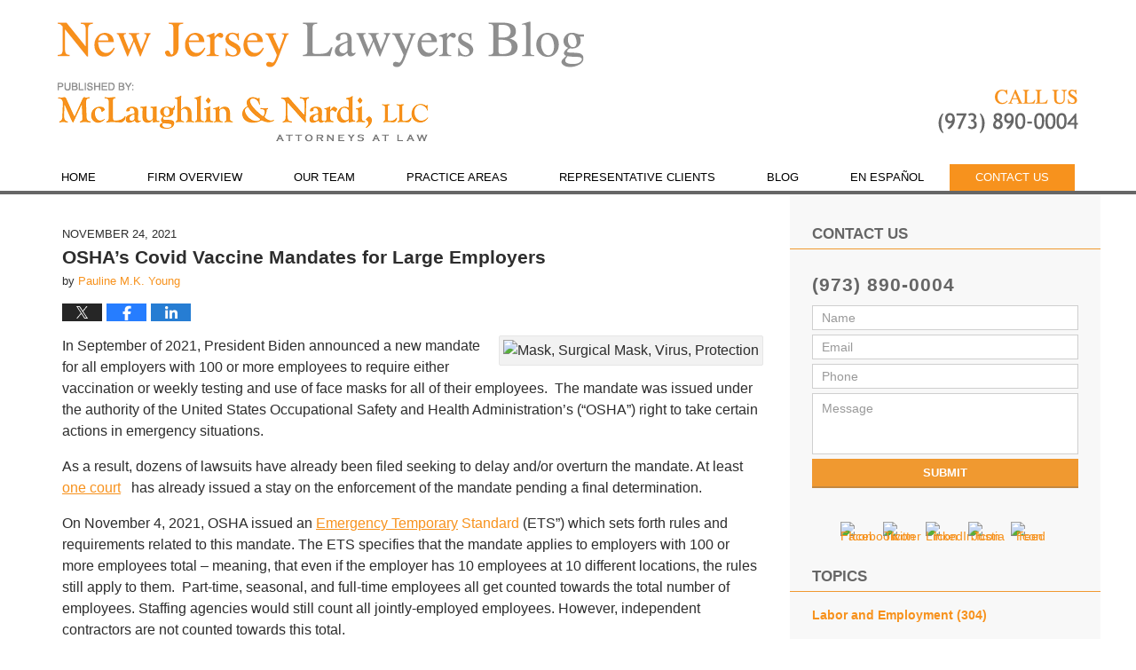

--- FILE ---
content_type: text/html; charset=UTF-8
request_url: https://www.newjerseylawyersblog.com/oshas-covid-vaccine-mandates-for-large-employers/
body_size: 13601
content:
<!DOCTYPE html>
<html class="no-js displaymode-full" itemscope itemtype="http://schema.org/Blog" lang="en-US">
	<head prefix="og: http://ogp.me/ns# article: http://ogp.me/ns/article#" >
		<meta http-equiv="Content-Type" content="text/html; charset=utf-8" />
		<title>OSHA&#039;s Covid Vaccine Mandates for Large Employers &#8212; New Jersey Lawyers Blog &#8212; November 24, 2021</title>
		<meta name="viewport" content="width=device-width, initial-scale=1.0" />

		<link rel="stylesheet" type="text/css" media="all" href="/jresources/v/20220129002407/css/main.css" />


		<script type="text/javascript">
			document.documentElement.className = document.documentElement.className.replace(/\bno-js\b/,"js");
		</script>

		<meta name="referrer" content="origin" />
		<meta name="referrer" content="unsafe-url" />

		<meta name='robots' content='index, follow, max-image-preview:large, max-snippet:-1, max-video-preview:-1' />
	<style>img:is([sizes="auto" i], [sizes^="auto," i]) { contain-intrinsic-size: 3000px 1500px }</style>
	
	<!-- This site is optimized with the Yoast SEO plugin v25.5 - https://yoast.com/wordpress/plugins/seo/ -->
	<meta name="description" content="In September of 2021, President Biden announced a new mandate for all employers with 100 or more employees to require either vaccination or weekly testing &#8212; November 24, 2021" />
	<link rel="canonical" href="https://www.newjerseylawyersblog.com/oshas-covid-vaccine-mandates-for-large-employers/" />
	<meta name="twitter:card" content="summary_large_image" />
	<meta name="twitter:title" content="OSHA&#039;s Covid Vaccine Mandates for Large Employers &#8212; New Jersey Lawyers Blog &#8212; November 24, 2021" />
	<meta name="twitter:description" content="In September of 2021, President Biden announced a new mandate for all employers with 100 or more employees to require either vaccination or weekly testing &#8212; November 24, 2021" />
	<meta name="twitter:image" content="https://cdn.pixabay.com/photo/2020/03/03/12/15/mask-4898571__340.jpg" />
	<meta name="twitter:label1" content="Written by" />
	<meta name="twitter:data1" content="Pauline M.K. Young" />
	<meta name="twitter:label2" content="Est. reading time" />
	<meta name="twitter:data2" content="4 minutes" />
	<!-- / Yoast SEO plugin. -->


<link rel="alternate" type="application/rss+xml" title="New Jersey Lawyers Blog &raquo; Feed" href="https://www.newjerseylawyersblog.com/feed/" />
<link rel="alternate" type="application/rss+xml" title="New Jersey Lawyers Blog &raquo; Comments Feed" href="https://www.newjerseylawyersblog.com/comments/feed/" />
<script type="text/javascript">
/* <![CDATA[ */
window._wpemojiSettings = {"baseUrl":"https:\/\/s.w.org\/images\/core\/emoji\/16.0.1\/72x72\/","ext":".png","svgUrl":"https:\/\/s.w.org\/images\/core\/emoji\/16.0.1\/svg\/","svgExt":".svg","source":{"concatemoji":"https:\/\/www.newjerseylawyersblog.com\/wp-includes\/js\/wp-emoji-release.min.js?ver=ef08febdc3dce7220473ad292b6eccdf"}};
/*! This file is auto-generated */
!function(s,n){var o,i,e;function c(e){try{var t={supportTests:e,timestamp:(new Date).valueOf()};sessionStorage.setItem(o,JSON.stringify(t))}catch(e){}}function p(e,t,n){e.clearRect(0,0,e.canvas.width,e.canvas.height),e.fillText(t,0,0);var t=new Uint32Array(e.getImageData(0,0,e.canvas.width,e.canvas.height).data),a=(e.clearRect(0,0,e.canvas.width,e.canvas.height),e.fillText(n,0,0),new Uint32Array(e.getImageData(0,0,e.canvas.width,e.canvas.height).data));return t.every(function(e,t){return e===a[t]})}function u(e,t){e.clearRect(0,0,e.canvas.width,e.canvas.height),e.fillText(t,0,0);for(var n=e.getImageData(16,16,1,1),a=0;a<n.data.length;a++)if(0!==n.data[a])return!1;return!0}function f(e,t,n,a){switch(t){case"flag":return n(e,"\ud83c\udff3\ufe0f\u200d\u26a7\ufe0f","\ud83c\udff3\ufe0f\u200b\u26a7\ufe0f")?!1:!n(e,"\ud83c\udde8\ud83c\uddf6","\ud83c\udde8\u200b\ud83c\uddf6")&&!n(e,"\ud83c\udff4\udb40\udc67\udb40\udc62\udb40\udc65\udb40\udc6e\udb40\udc67\udb40\udc7f","\ud83c\udff4\u200b\udb40\udc67\u200b\udb40\udc62\u200b\udb40\udc65\u200b\udb40\udc6e\u200b\udb40\udc67\u200b\udb40\udc7f");case"emoji":return!a(e,"\ud83e\udedf")}return!1}function g(e,t,n,a){var r="undefined"!=typeof WorkerGlobalScope&&self instanceof WorkerGlobalScope?new OffscreenCanvas(300,150):s.createElement("canvas"),o=r.getContext("2d",{willReadFrequently:!0}),i=(o.textBaseline="top",o.font="600 32px Arial",{});return e.forEach(function(e){i[e]=t(o,e,n,a)}),i}function t(e){var t=s.createElement("script");t.src=e,t.defer=!0,s.head.appendChild(t)}"undefined"!=typeof Promise&&(o="wpEmojiSettingsSupports",i=["flag","emoji"],n.supports={everything:!0,everythingExceptFlag:!0},e=new Promise(function(e){s.addEventListener("DOMContentLoaded",e,{once:!0})}),new Promise(function(t){var n=function(){try{var e=JSON.parse(sessionStorage.getItem(o));if("object"==typeof e&&"number"==typeof e.timestamp&&(new Date).valueOf()<e.timestamp+604800&&"object"==typeof e.supportTests)return e.supportTests}catch(e){}return null}();if(!n){if("undefined"!=typeof Worker&&"undefined"!=typeof OffscreenCanvas&&"undefined"!=typeof URL&&URL.createObjectURL&&"undefined"!=typeof Blob)try{var e="postMessage("+g.toString()+"("+[JSON.stringify(i),f.toString(),p.toString(),u.toString()].join(",")+"));",a=new Blob([e],{type:"text/javascript"}),r=new Worker(URL.createObjectURL(a),{name:"wpTestEmojiSupports"});return void(r.onmessage=function(e){c(n=e.data),r.terminate(),t(n)})}catch(e){}c(n=g(i,f,p,u))}t(n)}).then(function(e){for(var t in e)n.supports[t]=e[t],n.supports.everything=n.supports.everything&&n.supports[t],"flag"!==t&&(n.supports.everythingExceptFlag=n.supports.everythingExceptFlag&&n.supports[t]);n.supports.everythingExceptFlag=n.supports.everythingExceptFlag&&!n.supports.flag,n.DOMReady=!1,n.readyCallback=function(){n.DOMReady=!0}}).then(function(){return e}).then(function(){var e;n.supports.everything||(n.readyCallback(),(e=n.source||{}).concatemoji?t(e.concatemoji):e.wpemoji&&e.twemoji&&(t(e.twemoji),t(e.wpemoji)))}))}((window,document),window._wpemojiSettings);
/* ]]> */
</script>
<style id='wp-emoji-styles-inline-css' type='text/css'>

	img.wp-smiley, img.emoji {
		display: inline !important;
		border: none !important;
		box-shadow: none !important;
		height: 1em !important;
		width: 1em !important;
		margin: 0 0.07em !important;
		vertical-align: -0.1em !important;
		background: none !important;
		padding: 0 !important;
	}
</style>
<link rel='stylesheet' id='wp-block-library-css' href='https://www.newjerseylawyersblog.com/wp-includes/css/dist/block-library/style.min.css?ver=ef08febdc3dce7220473ad292b6eccdf' type='text/css' media='all' />
<style id='classic-theme-styles-inline-css' type='text/css'>
/*! This file is auto-generated */
.wp-block-button__link{color:#fff;background-color:#32373c;border-radius:9999px;box-shadow:none;text-decoration:none;padding:calc(.667em + 2px) calc(1.333em + 2px);font-size:1.125em}.wp-block-file__button{background:#32373c;color:#fff;text-decoration:none}
</style>
<style id='global-styles-inline-css' type='text/css'>
:root{--wp--preset--aspect-ratio--square: 1;--wp--preset--aspect-ratio--4-3: 4/3;--wp--preset--aspect-ratio--3-4: 3/4;--wp--preset--aspect-ratio--3-2: 3/2;--wp--preset--aspect-ratio--2-3: 2/3;--wp--preset--aspect-ratio--16-9: 16/9;--wp--preset--aspect-ratio--9-16: 9/16;--wp--preset--color--black: #000000;--wp--preset--color--cyan-bluish-gray: #abb8c3;--wp--preset--color--white: #ffffff;--wp--preset--color--pale-pink: #f78da7;--wp--preset--color--vivid-red: #cf2e2e;--wp--preset--color--luminous-vivid-orange: #ff6900;--wp--preset--color--luminous-vivid-amber: #fcb900;--wp--preset--color--light-green-cyan: #7bdcb5;--wp--preset--color--vivid-green-cyan: #00d084;--wp--preset--color--pale-cyan-blue: #8ed1fc;--wp--preset--color--vivid-cyan-blue: #0693e3;--wp--preset--color--vivid-purple: #9b51e0;--wp--preset--gradient--vivid-cyan-blue-to-vivid-purple: linear-gradient(135deg,rgba(6,147,227,1) 0%,rgb(155,81,224) 100%);--wp--preset--gradient--light-green-cyan-to-vivid-green-cyan: linear-gradient(135deg,rgb(122,220,180) 0%,rgb(0,208,130) 100%);--wp--preset--gradient--luminous-vivid-amber-to-luminous-vivid-orange: linear-gradient(135deg,rgba(252,185,0,1) 0%,rgba(255,105,0,1) 100%);--wp--preset--gradient--luminous-vivid-orange-to-vivid-red: linear-gradient(135deg,rgba(255,105,0,1) 0%,rgb(207,46,46) 100%);--wp--preset--gradient--very-light-gray-to-cyan-bluish-gray: linear-gradient(135deg,rgb(238,238,238) 0%,rgb(169,184,195) 100%);--wp--preset--gradient--cool-to-warm-spectrum: linear-gradient(135deg,rgb(74,234,220) 0%,rgb(151,120,209) 20%,rgb(207,42,186) 40%,rgb(238,44,130) 60%,rgb(251,105,98) 80%,rgb(254,248,76) 100%);--wp--preset--gradient--blush-light-purple: linear-gradient(135deg,rgb(255,206,236) 0%,rgb(152,150,240) 100%);--wp--preset--gradient--blush-bordeaux: linear-gradient(135deg,rgb(254,205,165) 0%,rgb(254,45,45) 50%,rgb(107,0,62) 100%);--wp--preset--gradient--luminous-dusk: linear-gradient(135deg,rgb(255,203,112) 0%,rgb(199,81,192) 50%,rgb(65,88,208) 100%);--wp--preset--gradient--pale-ocean: linear-gradient(135deg,rgb(255,245,203) 0%,rgb(182,227,212) 50%,rgb(51,167,181) 100%);--wp--preset--gradient--electric-grass: linear-gradient(135deg,rgb(202,248,128) 0%,rgb(113,206,126) 100%);--wp--preset--gradient--midnight: linear-gradient(135deg,rgb(2,3,129) 0%,rgb(40,116,252) 100%);--wp--preset--font-size--small: 13px;--wp--preset--font-size--medium: 20px;--wp--preset--font-size--large: 36px;--wp--preset--font-size--x-large: 42px;--wp--preset--spacing--20: 0.44rem;--wp--preset--spacing--30: 0.67rem;--wp--preset--spacing--40: 1rem;--wp--preset--spacing--50: 1.5rem;--wp--preset--spacing--60: 2.25rem;--wp--preset--spacing--70: 3.38rem;--wp--preset--spacing--80: 5.06rem;--wp--preset--shadow--natural: 6px 6px 9px rgba(0, 0, 0, 0.2);--wp--preset--shadow--deep: 12px 12px 50px rgba(0, 0, 0, 0.4);--wp--preset--shadow--sharp: 6px 6px 0px rgba(0, 0, 0, 0.2);--wp--preset--shadow--outlined: 6px 6px 0px -3px rgba(255, 255, 255, 1), 6px 6px rgba(0, 0, 0, 1);--wp--preset--shadow--crisp: 6px 6px 0px rgba(0, 0, 0, 1);}:where(.is-layout-flex){gap: 0.5em;}:where(.is-layout-grid){gap: 0.5em;}body .is-layout-flex{display: flex;}.is-layout-flex{flex-wrap: wrap;align-items: center;}.is-layout-flex > :is(*, div){margin: 0;}body .is-layout-grid{display: grid;}.is-layout-grid > :is(*, div){margin: 0;}:where(.wp-block-columns.is-layout-flex){gap: 2em;}:where(.wp-block-columns.is-layout-grid){gap: 2em;}:where(.wp-block-post-template.is-layout-flex){gap: 1.25em;}:where(.wp-block-post-template.is-layout-grid){gap: 1.25em;}.has-black-color{color: var(--wp--preset--color--black) !important;}.has-cyan-bluish-gray-color{color: var(--wp--preset--color--cyan-bluish-gray) !important;}.has-white-color{color: var(--wp--preset--color--white) !important;}.has-pale-pink-color{color: var(--wp--preset--color--pale-pink) !important;}.has-vivid-red-color{color: var(--wp--preset--color--vivid-red) !important;}.has-luminous-vivid-orange-color{color: var(--wp--preset--color--luminous-vivid-orange) !important;}.has-luminous-vivid-amber-color{color: var(--wp--preset--color--luminous-vivid-amber) !important;}.has-light-green-cyan-color{color: var(--wp--preset--color--light-green-cyan) !important;}.has-vivid-green-cyan-color{color: var(--wp--preset--color--vivid-green-cyan) !important;}.has-pale-cyan-blue-color{color: var(--wp--preset--color--pale-cyan-blue) !important;}.has-vivid-cyan-blue-color{color: var(--wp--preset--color--vivid-cyan-blue) !important;}.has-vivid-purple-color{color: var(--wp--preset--color--vivid-purple) !important;}.has-black-background-color{background-color: var(--wp--preset--color--black) !important;}.has-cyan-bluish-gray-background-color{background-color: var(--wp--preset--color--cyan-bluish-gray) !important;}.has-white-background-color{background-color: var(--wp--preset--color--white) !important;}.has-pale-pink-background-color{background-color: var(--wp--preset--color--pale-pink) !important;}.has-vivid-red-background-color{background-color: var(--wp--preset--color--vivid-red) !important;}.has-luminous-vivid-orange-background-color{background-color: var(--wp--preset--color--luminous-vivid-orange) !important;}.has-luminous-vivid-amber-background-color{background-color: var(--wp--preset--color--luminous-vivid-amber) !important;}.has-light-green-cyan-background-color{background-color: var(--wp--preset--color--light-green-cyan) !important;}.has-vivid-green-cyan-background-color{background-color: var(--wp--preset--color--vivid-green-cyan) !important;}.has-pale-cyan-blue-background-color{background-color: var(--wp--preset--color--pale-cyan-blue) !important;}.has-vivid-cyan-blue-background-color{background-color: var(--wp--preset--color--vivid-cyan-blue) !important;}.has-vivid-purple-background-color{background-color: var(--wp--preset--color--vivid-purple) !important;}.has-black-border-color{border-color: var(--wp--preset--color--black) !important;}.has-cyan-bluish-gray-border-color{border-color: var(--wp--preset--color--cyan-bluish-gray) !important;}.has-white-border-color{border-color: var(--wp--preset--color--white) !important;}.has-pale-pink-border-color{border-color: var(--wp--preset--color--pale-pink) !important;}.has-vivid-red-border-color{border-color: var(--wp--preset--color--vivid-red) !important;}.has-luminous-vivid-orange-border-color{border-color: var(--wp--preset--color--luminous-vivid-orange) !important;}.has-luminous-vivid-amber-border-color{border-color: var(--wp--preset--color--luminous-vivid-amber) !important;}.has-light-green-cyan-border-color{border-color: var(--wp--preset--color--light-green-cyan) !important;}.has-vivid-green-cyan-border-color{border-color: var(--wp--preset--color--vivid-green-cyan) !important;}.has-pale-cyan-blue-border-color{border-color: var(--wp--preset--color--pale-cyan-blue) !important;}.has-vivid-cyan-blue-border-color{border-color: var(--wp--preset--color--vivid-cyan-blue) !important;}.has-vivid-purple-border-color{border-color: var(--wp--preset--color--vivid-purple) !important;}.has-vivid-cyan-blue-to-vivid-purple-gradient-background{background: var(--wp--preset--gradient--vivid-cyan-blue-to-vivid-purple) !important;}.has-light-green-cyan-to-vivid-green-cyan-gradient-background{background: var(--wp--preset--gradient--light-green-cyan-to-vivid-green-cyan) !important;}.has-luminous-vivid-amber-to-luminous-vivid-orange-gradient-background{background: var(--wp--preset--gradient--luminous-vivid-amber-to-luminous-vivid-orange) !important;}.has-luminous-vivid-orange-to-vivid-red-gradient-background{background: var(--wp--preset--gradient--luminous-vivid-orange-to-vivid-red) !important;}.has-very-light-gray-to-cyan-bluish-gray-gradient-background{background: var(--wp--preset--gradient--very-light-gray-to-cyan-bluish-gray) !important;}.has-cool-to-warm-spectrum-gradient-background{background: var(--wp--preset--gradient--cool-to-warm-spectrum) !important;}.has-blush-light-purple-gradient-background{background: var(--wp--preset--gradient--blush-light-purple) !important;}.has-blush-bordeaux-gradient-background{background: var(--wp--preset--gradient--blush-bordeaux) !important;}.has-luminous-dusk-gradient-background{background: var(--wp--preset--gradient--luminous-dusk) !important;}.has-pale-ocean-gradient-background{background: var(--wp--preset--gradient--pale-ocean) !important;}.has-electric-grass-gradient-background{background: var(--wp--preset--gradient--electric-grass) !important;}.has-midnight-gradient-background{background: var(--wp--preset--gradient--midnight) !important;}.has-small-font-size{font-size: var(--wp--preset--font-size--small) !important;}.has-medium-font-size{font-size: var(--wp--preset--font-size--medium) !important;}.has-large-font-size{font-size: var(--wp--preset--font-size--large) !important;}.has-x-large-font-size{font-size: var(--wp--preset--font-size--x-large) !important;}
:where(.wp-block-post-template.is-layout-flex){gap: 1.25em;}:where(.wp-block-post-template.is-layout-grid){gap: 1.25em;}
:where(.wp-block-columns.is-layout-flex){gap: 2em;}:where(.wp-block-columns.is-layout-grid){gap: 2em;}
:root :where(.wp-block-pullquote){font-size: 1.5em;line-height: 1.6;}
</style>
<script type="text/javascript" src="https://www.newjerseylawyersblog.com/wp-includes/js/jquery/jquery.min.js?ver=3.7.1" id="jquery-core-js"></script>
<script type="text/javascript" src="https://www.newjerseylawyersblog.com/wp-includes/js/jquery/jquery-migrate.min.js?ver=3.4.1" id="jquery-migrate-js"></script>
<link rel="https://api.w.org/" href="https://www.newjerseylawyersblog.com/wp-json/" /><link rel="alternate" title="JSON" type="application/json" href="https://www.newjerseylawyersblog.com/wp-json/wp/v2/posts/1894" /><link rel="EditURI" type="application/rsd+xml" title="RSD" href="https://www.newjerseylawyersblog.com/xmlrpc.php?rsd" />

<link rel='shortlink' href='https://wp.me/p845mp-uy' />
<link rel="alternate" title="oEmbed (JSON)" type="application/json+oembed" href="https://www.newjerseylawyersblog.com/wp-json/oembed/1.0/embed?url=https%3A%2F%2Fwww.newjerseylawyersblog.com%2Foshas-covid-vaccine-mandates-for-large-employers%2F" />
<link rel="alternate" title="oEmbed (XML)" type="text/xml+oembed" href="https://www.newjerseylawyersblog.com/wp-json/oembed/1.0/embed?url=https%3A%2F%2Fwww.newjerseylawyersblog.com%2Foshas-covid-vaccine-mandates-for-large-employers%2F&#038;format=xml" />
<link rel="amphtml" href="https://www.newjerseylawyersblog.com/amp/oshas-covid-vaccine-mandates-for-large-employers/" />
		<!-- Willow Authorship Tags -->
<link href="https://www.esqnj.com/" rel="publisher" />
<link href="https://www.esqnj.com/pauline-m-k-young.html" rel="author" />

<!-- End Willow Authorship Tags -->		<!-- Willow Opengraph and Twitter Cards -->
<meta property="article:published_time" content="2021-11-24T13:51:00-05:00" />
<meta property="article:modified_time" content="2021-11-24T13:59:16-05:00" />
<meta property="article:section" content="Business Law" />
<meta property="article:author" content="https://www.newjerseylawyersblog.com/author/esqnj-3/" />
<meta property="og:url" content="https://www.newjerseylawyersblog.com/oshas-covid-vaccine-mandates-for-large-employers/" />
<meta property="og:title" content="OSHA&#8217;s Covid Vaccine Mandates for Large Employers" />
<meta property="og:description" content="In September of 2021, President Biden announced a new mandate for all employers with 100 or more employees to require either vaccination or weekly testing and use of face masks for all of their ..." />
<meta property="og:type" content="article" />
<meta property="og:image" content="https://www.newjerseylawyersblog.com/wp-content/uploads/sites/195/2019/03/social-image-logo-og.png" />
<meta property="og:image:width" content="1200" />
<meta property="og:image:height" content="1200" />
<meta property="og:image:url" content="https://www.newjerseylawyersblog.com/wp-content/uploads/sites/195/2019/03/social-image-logo-og.png" />
<meta property="og:image:secure_url" content="https://www.newjerseylawyersblog.com/wp-content/uploads/sites/195/2019/03/social-image-logo-og.png" />
<meta property="og:site_name" content="New Jersey Lawyers Blog" />

<!-- End Willow Opengraph and Twitter Cards -->

				<link rel="shortcut icon" type="image/x-icon" href="/jresources/v/20220129002407/icons/favicon.ico"  />
<!-- Google Analytics Metadata -->
<script> window.jmetadata = window.jmetadata || { site: { id: '195', installation: 'blawgcloud', name: 'newjerseylawyersblog-com',  willow: '1', domain: 'newjerseylawyersblog.com', key: 'Li0tLSAuLi0gLi4uIC0gLi4gLi1uZXdqZXJzZXlsYXd5ZXJzYmxvZy5jb20=' }, analytics: { ga4: [ { measurementId: 'G-8T1DXND7W7' } ] } } </script>
<!-- End of Google Analytics Metadata -->

<!-- Google Tag Manager -->
<script>(function(w,d,s,l,i){w[l]=w[l]||[];w[l].push({'gtm.start': new Date().getTime(),event:'gtm.js'});var f=d.getElementsByTagName(s)[0], j=d.createElement(s),dl=l!='dataLayer'?'&l='+l:'';j.async=true;j.src= 'https://www.googletagmanager.com/gtm.js?id='+i+dl;f.parentNode.insertBefore(j,f); })(window,document,'script','dataLayer','GTM-PHFNLNH');</script>
<!-- End Google Tag Manager -->

<link rel="next" href="https://www.newjerseylawyersblog.com/new-jersey-raises-minimum-wage-rate-in-2022/" />
<link rel="prev" href="https://www.newjerseylawyersblog.com/appellate-division-examines-process-for-non-civil-service-new-jersey-police-officers-to-challenge-discipline-but-reminds-us-that-the-burden-of-proof-is-on-the-officer/" />

	<script async defer src="https://justatic.com/e/widgets/js/justia.js"></script>

	</head>
	<body class="willow willow-responsive wp-singular post-template-default single single-post postid-1894 single-format-standard wp-theme-Willow-Responsive">
	<div id="top-numbers-v2" class="tnv2-sticky"> <ul> <li>Contact Us Now: <strong>(973) 890-0004</strong> <a class="tnv2-button" rel="nofollow" href="tel:(973) 890-0004" data-gtm-location="Sticky Header" data-gtm-value="(973) 890-0004" data-gtm-action="Contact" data-gtm-category="Phones" data-gtm-device="Mobile" data-gtm-event="phone_contact" data-gtm-label="Call" data-gtm-target="Button" data-gtm-type="click">Tap Here To Call Us</a> </li> </ul> </div>

<div id="fb-root"></div>

		<div class="container">
			<div class="cwrap">

			<!-- HEADER -->
			<header id="header" role="banner">
							<div class="above_header_widgets_all"><div id="text-5" class="widget above-header-widgets above-header-widgets-allpage widget_text"><strong class="widget-title above-header-widgets-title above-header-widgets-allpage-title"> </strong><div class="content widget-content above-header-widgets-content above-header-widgets-allpage-content">			<div class="textwidget"><div class="imgwrap"> <div id="img3"> <div class="blogname-wrapper"> <a href="/" class="main-blogname"> <strong class="inner-blogname">New Jersey Lawyers Blog</strong> </a> </div> </div> </div></div>
		</div></div></div>
							<div id="head" class="header-tag-group">

					<div id="logo">
						<a href="https://www.newjerseylawyersblog.com/">							<img src="/jresources/v/20220129002407/images/logo.png" id="mainlogo" alt="McLaughlin & Nardi, LLC" />
							New Jersey Lawyers Blog</a>
					</div>
										<div id="tagline"><a  href="https://www.esqnj.com/" class="tagline-link tagline-text">Published By McLaughlin & Nardi, LLC</a></div>
									</div><!--/#head-->
				<nav id="main-nav" role="navigation">
					<span class="visuallyhidden">Navigation</span>
					<div id="topnav" class="topnav nav-custom"><ul id="tnav-toplevel" class="menu"><li id="menu-item-6" class="priority_1 menu-item menu-item-type-custom menu-item-object-custom menu-item-6"><a href="https://www.esqnj.com/">Home</a></li>
<li id="menu-item-7" class="priority_2 menu-item menu-item-type-custom menu-item-object-custom menu-item-7"><a href="https://www.esqnj.com/firm-overview.html">Firm Overview</a></li>
<li id="menu-item-8" class="priority_4 menu-item menu-item-type-custom menu-item-object-custom menu-item-8"><a href="https://www.esqnj.com/attorney-profiles.html">Our Team</a></li>
<li id="menu-item-9" class="priority_3 menu-item menu-item-type-custom menu-item-object-custom menu-item-9"><a href="https://www.esqnj.com/practice-areas.html">Practice Areas</a></li>
<li id="menu-item-971" class="menu-item menu-item-type-custom menu-item-object-custom menu-item-971"><a href="https://www.esqnj.com/representative-clients.html">Representative Clients</a></li>
<li id="menu-item-972" class="menu-item menu-item-type-custom menu-item-object-custom menu-item-home menu-item-972"><a href="https://www.newjerseylawyersblog.com/">Blog</a></li>
<li id="menu-item-973" class="menu-item menu-item-type-custom menu-item-object-custom menu-item-973"><a href="https://www.esqnj.com/en-espanol.html">En Español</a></li>
<li id="menu-item-10" class="priority_1 contactus menu-item menu-item-type-custom menu-item-object-custom menu-item-10"><a href="https://www.esqnj.com/contact-us.html">Contact Us</a></li>
</ul></div>				</nav>
							</header>

			            

            <!-- MAIN -->
            <div id="main">
	                            <div class="mwrap">
                	
                	
	                <section class="content">
	                		                	<div class="bodytext">
		                	

<article id="post-1894" class="entry post-1894 post type-post status-publish format-standard hentry category-business-law category-labor-and-employment-law tag-covid tag-covid-mandate tag-covid-vaccine tag-osha" itemprop="blogPost" itemtype="http://schema.org/BlogPosting" itemscope>
	<link itemprop="mainEntityOfPage" href="https://www.newjerseylawyersblog.com/oshas-covid-vaccine-mandates-for-large-employers/" />
	<div class="inner-wrapper">
		<header>

			
			
						<div id="default-featured-image-1894-post-id-1894" itemprop="image" itemtype="http://schema.org/ImageObject" itemscope>
	<link itemprop="url" href="https://www.newjerseylawyersblog.com/wp-content/uploads/sites/195/2019/03/social-image-logo-og.png" />
	<meta itemprop="width" content="1200" />
	<meta itemprop="height" content="1200" />
	<meta itemprop="representativeOfPage" content="http://schema.org/False" />
</div>
			<div class="published-date"><span class="published-date-label">Published on:</span> <time datetime="2021-11-24T13:51:00-05:00" class="post-date published" itemprop="datePublished" pubdate>November 24, 2021</time></div>
			
			
            <h1 class="entry-title" itemprop="name">OSHA&#8217;s Covid Vaccine Mandates for Large Employers</h1>
                <meta itemprop="headline" content="OSHA&#8217;s Covid Vaccine Mandates for Large Employers" />
			
			
			<div class="author vcard">by <span itemprop="author" itemtype="http://schema.org/Person" itemscope><a href="https://www.esqnj.com/pauline-m-k-young.html" class="url fn author-esqnj-3 author-423 post-author-link" rel="author" target="_self" itemprop="url"><span itemprop="name">Pauline M.K. Young</span></a><meta itemprop="sameAs" content="http://lawyers.justia.com/lawyer/pauline-m-k-young-1492074" /></span></div>
			
			<div class="sharelinks sharelinks-1894 sharelinks-horizontal" id="sharelinks-1894">
	<a href="https://twitter.com/intent/tweet?url=https%3A%2F%2Fwp.me%2Fp845mp-uy&amp;text=OSHA%27s+Covid+Vaccine+Mandates+for+Large+Employers" target="_blank"  onclick="javascript:window.open(this.href, '', 'menubar=no,toolbar=no,resizable=yes,scrollbars=yes,height=600,width=600');return false;"><img src="https://www.newjerseylawyersblog.com/wp-content/themes/Willow-Responsive/images/share/twitter.gif" alt="Tweet this Post" /></a>
	<a href="https://www.facebook.com/sharer/sharer.php?u=https%3A%2F%2Fwww.newjerseylawyersblog.com%2Foshas-covid-vaccine-mandates-for-large-employers%2F" target="_blank"  onclick="javascript:window.open(this.href, '', 'menubar=no,toolbar=no,resizable=yes,scrollbars=yes,height=600,width=600');return false;"><img src="https://www.newjerseylawyersblog.com/wp-content/themes/Willow-Responsive/images/share/fb.gif" alt="Share on Facebook" /></a>
	<a href="http://www.linkedin.com/shareArticle?mini=true&amp;url=https%3A%2F%2Fwww.newjerseylawyersblog.com%2Foshas-covid-vaccine-mandates-for-large-employers%2F&amp;title=OSHA%27s+Covid+Vaccine+Mandates+for+Large+Employers&amp;source=New+Jersey+Lawyers+Blog" target="_blank"  onclick="javascript:window.open(this.href, '', 'menubar=no,toolbar=no,resizable=yes,scrollbars=yes,height=600,width=600');return false;"><img src="https://www.newjerseylawyersblog.com/wp-content/themes/Willow-Responsive/images/share/linkedin.gif" alt="Share on LinkedIn" /></a>
</div>					</header>
		<div class="content" itemprop="articleBody">
									<div class="entry-content">
								<p><img decoding="async" class="alignright" src="https://cdn.pixabay.com/photo/2020/03/03/12/15/mask-4898571__340.jpg" alt="Mask, Surgical Mask, Virus, Protection" /></p>
<p>In September of 2021, President Biden announced a new mandate for all employers with 100 or more employees to require either vaccination or weekly testing and use of face masks for all of their employees.  The mandate was issued under the authority of the United States Occupational Safety and Health Administration’s (“OSHA”) right to take certain actions in emergency situations.</p>
<p>As a result, dozens of lawsuits have already been filed seeking to delay and/or overturn the mandate. At least <a href="https://www.ca5.uscourts.gov/opinions/unpub/21/21-60845.0.pdf"><u>one court</u></a>   has already issued a stay on the enforcement of the mandate pending a final determination.</p>
<p>On November 4, 2021, OSHA issued an <a href="https://www.federalregister.gov/documents/2021/11/05/2021-23643/covid-19-vaccination-and-testing-emergency-temporary-standard"><u>Emergency Temporary</u> Standard </a>(ETS”) which sets forth rules and requirements related to this mandate. The ETS specifies that the mandate applies to employers with 100 or more employees total – meaning, that even if the employer has 10 employees at 10 different locations, the rules still apply to them.  Part-time, seasonal, and full-time employees all get counted towards the total number of employees. Staffing agencies would still count all jointly-employed employees. However, independent contractors are not counted towards this total.</p>
<p>These rules also include the requirement that by December 5, 2021, all covered employers must: determine the vaccination status of their employees; obtain proof of vaccination and maintain records regarding vaccination statuses; require employees to provide immediate notice of any positive Covid-19 test or diagnosis; ensure that unvaccinated employees wear face coverings while indoors or in vehicles with others; provide employees with information about the requirements and policies for vaccination and covid safety measures; and report any work-related Covid-10 fatalities to OSHA within 8 hours and work-related Covid-19 hospitalizations within 24 hours.</p>
<p>Then, beginning on January 4, 2022, covered employers must put vaccine and/or testing mandates in place. Employers must then put into effect their policies regarding vaccination and/or testing.  Employers may either mandate that all employees are vaccinated, or mandate either vaccination or weekly testing and face coverings.  Employers must use either OSHA’s vaccine mandate <a href="https://www.osha.gov/sites/default/files/covid-19-ets2-sample-mandatory-vaccination-policy.docx"><u>policy sample</u></a> or OSHA’s vaccine or testing mandate<a href="https://www.osha.gov/sites/default/files/covid-19-ets2-sample-employee-choice-vaccination-policy.docx"> <u>policy sample</u></a>. However medical facilities and providers which receive money from Medicare or Medicaid will not have the testing option; they must have a vaccination mandate in place.</p>
<p>If an employee works entirely from home/remotely, then the employer may exclude that employee from the vaccine and/or testing requirements. The employer is also permitted to allow exemptions for medical reasons or sincerely held religious beliefs and/or observances. Without one of these exemptions, an employer is most likely permitted to discipline and/or terminate an employee for refusing to comply with the policy. Moreover, an employer must still require a person exempted for religious or medical reasons to be tested weekly and wear face masks (unless their medical reason or religion prohibits testing as well.)</p>
<p>Employers are required to provide non-exempt (hourly) employees with up to four hours of paid time off for vaccinations obtained during work hours at the employee’s regular rate of pay.  The employer cannot use the employee’s available paid or sick leave benefits for this. However, employers are not required to pay for travel or other costs related to obtaining the vaccine. Employers are also required to compensate employees for a reasonable amount of time to recover from any side effects from the vaccine. This time may be deducted from available sick time or paid time off, but may not be deducted from vacation time and must be provided even if no sick or PTO time is available.  Employers are generally not required to pay for weekly covid testing.</p>
<p>Violations of these rules are expected to face penalties of $14,000 per violation. However, since OSHA has limited employees and resources, it is hard to anticipate how active they will be in enforcing these fines.</p>
<p>Again, this is still an evolving area in which dates, regulations, or interpretations may change as courts are just beginning to review and address this new mandate. The attorneys at McLaughlin &amp; Nardi, LLC are experienced with employment laws, and will continue to monitor the situation so that we can advise both employers and employees about their rights and responsibilities under these new federal mandates.  To learn more about what we may be able to do to help, please contact us by e-mail or telephone at (973) 890-0004.</p>
							</div>
					</div>
		<footer>
							<div class="author vcard">by <span itemprop="author" itemtype="http://schema.org/Person" itemscope><a href="https://www.esqnj.com/pauline-m-k-young.html" class="url fn author-esqnj-3 author-423 post-author-link" rel="author" target="_self" itemprop="url"><span itemprop="name">Pauline M.K. Young</span></a><meta itemprop="sameAs" content="http://lawyers.justia.com/lawyer/pauline-m-k-young-1492074" /></span></div>						<div itemprop="publisher" itemtype="http://schema.org/Organization" itemscope>
				<meta itemprop="name" content="McLaughlin & Nardi, LLC" />
				
<div itemprop="logo" itemtype="http://schema.org/ImageObject" itemscope>
	<link itemprop="url" href="https://www.newjerseylawyersblog.com/wp-content/uploads/sites/195/2016/07/McLaughlinNardiLogo.png" />
	<meta itemprop="height" content="60" />
	<meta itemprop="width" content="330" />
	<meta itemprop="representativeOfPage" content="http://schema.org/True" />
</div>
			</div>

			<div class="category-list"><span class="category-list-label">Posted in:</span> <span class="category-list-items"><a href="https://www.newjerseylawyersblog.com/category/business-law/" title="View all posts in Business Law" class="category-business-law term-6 post-category-link">Business Law</a> and <a href="https://www.newjerseylawyersblog.com/category/labor-and-employment-law/" title="View all posts in Labor and Employment Law" class="category-labor-and-employment-law term-467 post-category-link">Labor and Employment Law</a></span></div><div class="tag-list"><span class="tag-list-label">Tagged:</span> <span class="tag-list-items"><a href="https://www.newjerseylawyersblog.com/tag/covid/" title="View all posts tagged with Covid" class="tag-covid term-829 post-tag-link">Covid</a>, <a href="https://www.newjerseylawyersblog.com/tag/covid-mandate/" title="View all posts tagged with Covid Mandate" class="tag-covid-mandate term-828 post-tag-link">Covid Mandate</a>, <a href="https://www.newjerseylawyersblog.com/tag/covid-vaccine/" title="View all posts tagged with Covid Vaccine" class="tag-covid-vaccine term-827 post-tag-link">Covid Vaccine</a> and <a href="https://www.newjerseylawyersblog.com/tag/osha/" title="View all posts tagged with OSHA" class="tag-osha term-826 post-tag-link">OSHA</a></span></div>			
			<div class="published-date"><span class="published-date-label">Published on:</span> <time datetime="2021-11-24T13:51:00-05:00" class="post-date published" itemprop="datePublished" pubdate>November 24, 2021</time></div>			<div class="visuallyhidden">Updated:
				<time datetime="2021-11-24T13:59:16-05:00" class="updated" itemprop="dateModified">November 24, 2021 1:59 pm</time>
			</div>

			
			
			
			
<!-- You can start editing here. -->


			<!-- If comments are closed. -->
		<p class="nocomments">Comments are closed.</p>

	

		</footer>

	</div>
</article>
	<div class="navigation">
		<nav id="post-pagination-bottom" class="pagination post-pagination" role="navigation">
		<span class="nav-prev"><a rel="prev" href="https://www.newjerseylawyersblog.com/appellate-division-examines-process-for-non-civil-service-new-jersey-police-officers-to-challenge-discipline-but-reminds-us-that-the-burden-of-proof-is-on-the-officer/" title="Appellate Division Examines Process for Non-Civil Service New Jersey Police Officers to Challenge Discipline, But Reminds Us the Burden of Proof is on the Officer"><span class="arrow-left">&laquo;</span> Previous</a></span> <span class="nav-sep">|</span> <span class="nav-home"><a rel="home" href="https://www.newjerseylawyersblog.com/">Home</a></span> <span class="nav-sep">|</span> <span class="nav-next"><a rel="next" href="https://www.newjerseylawyersblog.com/new-jersey-raises-minimum-wage-rate-in-2022/" title="New Jersey Raises Minimum Wage Rate In 2022">Next <span class="arrow-right">&raquo;</span></a></span>				</nav>
	</div>
								</div>

																<aside class="sidebar primary-sidebar sc-2 secondary-content" id="sc-2">
			</aside>

							
						</section>

						<aside class="sidebar secondary-sidebar sc-1 secondary-content" id="sc-1">
	    <div id="justia_contact_form-2" class="widget sidebar-widget primary-sidebar-widget justia_contact_form">
    <strong class="widget-title sidebar-widget-title primary-sidebar-widget-title">Contact Us</strong><div class="content widget-content sidebar-widget-content primary-sidebar-widget-content">
    <div class="formdesc">(973) 890-0004</div>
    <div id="contactform">
            <form data-gtm-label="Consultation Form" data-gtm-action="Submission" data-gtm-category="Forms" data-gtm-type="submission" data-gtm-conversion="1" id="genericcontactform" name="genericcontactform" action="/jshared/blog-contactus/" class="widget_form" data-validate="parsley">
            <div data-directive="j-recaptcha" data-recaptcha-key="6LfFB70UAAAAAIi-FrMlSMwo5UFbX5a0XBA1oGQQ" data-version="2" data-set-lang="en"></div>
            <div id="errmsg"></div>
            <input type="hidden" name="wpid" value="2" />
            <input type="hidden" name="5_From_Page" value="New Jersey Lawyers Blog" />
            <input type="hidden" name="firm_name" value="McLaughlin & Nardi, LLC" />
            <input type="hidden" name="blog_name" value="New Jersey Lawyers Blog" />
            <input type="hidden" name="site_id" value="" />
            <input type="hidden" name="prefix" value="195" />
            <input type="hidden" name="source" value="blawgcloud" />
            <input type="hidden" name="source_off" value="" />
            <input type="hidden" name="return_url" value="https://www.newjerseylawyersblog.com/thank-you/" />
            <input type="hidden" name="current_url" value="https://www.newjerseylawyersblog.com/oshas-covid-vaccine-mandates-for-large-employers/" />
            <input type="hidden" name="big_or_small" value="big" />
            <input type="hidden" name="is_blog" value="yes" />
            <span class="fld name"><label class="visuallyhidden" for="Name">Name</label><input type="text" name="10_Name" id="Name" value=""  placeholder="Name"   class="required"  required/></span><span class="fld email"><label class="visuallyhidden" for="Email">Email</label><input type="email" name="20_Email" id="Email" value=""  placeholder="Email"   class="required"  required/></span><span class="fld phone"><label class="visuallyhidden" for="Phone">Phone</label><input type="tel" name="30_Phone" id="Phone" value=""  placeholder="Phone"  pattern="[\+\(\)\d -]+" title="Please enter a valid phone number."  class="required"  required/></span><span class="fld message"><label class="visuallyhidden" for="Message">Message</label><textarea name="40_Message" id="Message"  placeholder="Message"  class="required"  required></textarea></span>
            
            
            
            
            <input type="hidden" name="required_fields" value="10_Name,20_Email,30_Phone,40_Message" />
            <input type="hidden" name="form_location" value="Consultation Form">
            <span class="submit">
                <button type="submit" name="submitbtn">Submit</button>
            </span>
        </form>
    </div>
    <div style="display:none !important;" class="normal" id="jwpform-validation"></div>
    </div></div><div id="jwpw_connect-2" class="widget sidebar-widget primary-sidebar-widget jwpw_connect">
    <strong class="widget-title sidebar-widget-title primary-sidebar-widget-title"></strong><div class="content widget-content sidebar-widget-content primary-sidebar-widget-content">
    
        <p class="connect-icons">
            <a href="https://www.facebook.com/esqnj" target="_blank" title="Facebook"><img src="https://lawyers.justia.com/s/facebook-64.png" alt="Facebook Icon" border="0" /></a><a href="https://twitter.com/NJTrialLawAttys" target="_blank" title="Twitter"><img src="https://lawyers.justia.com/s/twitter-64.png" alt="Twitter Icon" border="0" /></a><a href="https://www.linkedin.com/company/mclaughlin-&-nardi-llc" target="_blank" title="LinkedIn"><img src="https://lawyers.justia.com/s/linkedin-64.png" alt="LinkedIn Icon" border="0" /></a><a href="https://lawyers.justia.com/firm/mclaughlin-nardi-llc-46524" target="_blank" title="Justia"><img src="https://lawyers.justia.com/s/justia-64.png" alt="Justia Icon" border="0" /></a><a href="http://rss.justia.com/newjerseylawyersblog/kmpfCom" target="_blank" title="Feed"><img src="https://lawyers.justia.com/s/rss-64.png" alt="Feed Icon" border="0" /></a>
        </p>
        <script type="application/ld+json">
{ "@context": "http://schema.org",
  "@type": "http://schema.org/LegalService",
  "name": "McLaughlin & Nardi, LLC",
  "image": "https://www.newjerseylawyersblog.com/wp-content/uploads/sites/195/2016/07/McLaughlinNardiLogo.png",
  "sameAs": ["https://www.facebook.com/esqnj","https://twitter.com/NJTrialLawAttys","https://www.linkedin.com/company/mclaughlin-&-nardi-llc","https://lawyers.justia.com/firm/mclaughlin-nardi-llc-46524","http://rss.justia.com/newjerseylawyersblog/kmpfCom"],
  "address": {
    "@type": "PostalAddress",
    "addressCountry": "US"
  }
}
</script>
        
</div></div>
<div id="j_categories-2" class="widget sidebar-widget primary-sidebar-widget j_categories"><strong class="widget-title sidebar-widget-title primary-sidebar-widget-title">Topics</strong><div class="content widget-content sidebar-widget-content primary-sidebar-widget-content"><ul>
    <li class="cat-item cat-item-0"><a href="https://www.newjerseylawyersblog.com/category/labor-and-employment/">Labor and Employment <span>(304)</span></a></li>
    <li class="cat-item cat-item-1"><a href="https://www.newjerseylawyersblog.com/category/business-law/">Business Law <span>(172)</span></a></li>
    <li class="cat-item cat-item-2"><a href="https://www.newjerseylawyersblog.com/category/labor-and-employment-law/">Labor and Employment Law <span>(142)</span></a></li>
    <li class="cat-item cat-item-3"><a href="https://www.newjerseylawyersblog.com/category/civil-service-law/">Civil Service Law <span>(66)</span></a></li>
    <li class="cat-item cat-item-4"><a href="https://www.newjerseylawyersblog.com/category/construction-law/">Construction Law <span>(33)</span></a></li>
    <li class="cat-item cat-item-5"><a href="https://www.newjerseylawyersblog.com/category/tax-law/">Tax Law <span>(32)</span></a></li>
    <li class="cat-item cat-item-6"><a href="https://www.newjerseylawyersblog.com/category/estate-planning/">Estate Planning <span>(30)</span></a></li>
    <li class="cat-item cat-item-7"><a href="https://www.newjerseylawyersblog.com/category/real-estate/">Real Estate <span>(30)</span></a></li>
    <li class="cat-item cat-item-8"><a href="https://www.newjerseylawyersblog.com/category/estate-administration-and-probate/">Estate Administration and Probate <span>(21)</span></a></li>
    <li class="cat-item cat-item-9"><a href="https://www.newjerseylawyersblog.com/category/consumer-protection/">Consumer Protection <span>(16)</span></a></li>
    <li class="cat-item cat-item-10"><a href="https://www.newjerseylawyersblog.com/category/education-employment-law/">Education Employment Law <span>(15)</span></a></li>
    <li class="cat-item cat-item-11"><a href="https://www.newjerseylawyersblog.com/category/solid-waste-law/">Solid Waste Law <span>(14)</span></a></li>
    <span class="more-categories-link"><a href="https://www.newjerseylawyersblog.com/topics">View More Topics</a></span></ul></div></div><div id="text-2" class="widget sidebar-widget primary-sidebar-widget widget_text"><strong class="widget-title sidebar-widget-title primary-sidebar-widget-title">Search</strong><div class="content widget-content sidebar-widget-content primary-sidebar-widget-content">			<div class="textwidget"><form action="/" class="searchform" id="searchform" method="get" role="search"><div><label for="s" class="visuallyhidden">Search</label><input type="text" id="s" name="s" value="" placeholder="Enter Text"/><button type="submit" value="Search" id="searchsubmit">Search</button></div></form></div>
		</div></div>
		<div id="recent-posts-2" class="widget sidebar-widget primary-sidebar-widget widget_recent_entries">
		<strong class="widget-title sidebar-widget-title primary-sidebar-widget-title">Recent Entries</strong><div class="content widget-content sidebar-widget-content primary-sidebar-widget-content">
		<ul>
											<li>
					<a href="https://www.newjerseylawyersblog.com/new-jersey-appeals-court-enforces-right-of-first-refusal-in-commercial-contract/">New Jersey Appeals Court Enforces Right of First Refusal in Commercial Contract</a>
											<span class="post-date">November 3, 2025</span>
									</li>
											<li>
					<a href="https://www.newjerseylawyersblog.com/new-jersey-employment-law-decision-examines-rights-of-police-officers-facing-discipline-in-non-civil-service-jurisdictions/">New Jersey Employment Law Decision Examines Rights of Police Officers Facing Discipline in Non-Civil Service Jurisdictions</a>
											<span class="post-date">October 31, 2025</span>
									</li>
											<li>
					<a href="https://www.newjerseylawyersblog.com/new-jersey-consumer-fraud-damages-and-attorneys-fees-in-construction-projects-examined-by-appeals-court/">New Jersey Consumer Fraud Damages and Attorneys Fees in Construction Projects Examined by Appeals Court</a>
											<span class="post-date">October 7, 2025</span>
									</li>
					</ul>

		</div></div><div id="text-3" class="widget sidebar-widget primary-sidebar-widget widget_text"><strong class="widget-title sidebar-widget-title primary-sidebar-widget-title"> </strong><div class="content widget-content sidebar-widget-content primary-sidebar-widget-content">			<div class="textwidget"><a rel="nofollow" href="https://profiles.superlawyers.com/new-jersey/totowa/lawyer/maurice-w-mclaughlin/07e3d4ad-b28c-4d74-9290-245f9f1bd510.html" title="View the profile of New Jersey Employment &amp; Labor Attorney Maurice W. McLaughlin" target="_blank"><img src="/jresources/images/badge-superlawyer.png" alt="Super Lawyer"/></a></div>
		</div></div></aside>

					</div>
				</div>


							<!-- FOOTER -->
				<footer id="footer">
					<span class="visuallyhidden">Contact Information</span>
					<div class="fcontainer">

						
						<div id="address">37 Vreeland Ave<br>
Totowa, NJ 07512<br>
<strong>Phone: </strong>(973) 890-0004<br>
<strong>Fax: </strong>(973) 256-3641<br>
</div>
						<nav id="footernav">
							<div id="footernav-wrapper" class="footernav nav-custom"><ul id="menu-footernav" class="menu"><li id="menu-item-11" class="menu-item menu-item-type-custom menu-item-object-custom menu-item-11"><a href="https://www.esqnj.com/">Home</a></li>
<li id="menu-item-13" class="menu-item menu-item-type-custom menu-item-object-custom menu-item-13"><a href="https://www.esqnj.com/disclaimer.html">Disclaimer</a></li>
<li id="menu-item-14" class="menu-item menu-item-type-custom menu-item-object-custom menu-item-14"><a href="https://www.esqnj.com/contact-us.html">Contact Us</a></li>
<li id="menu-item-15" class="menu-item menu-item-type-custom menu-item-object-custom menu-item-15"><a href="https://www.esqnj.com/sitemap.html">Website Map</a></li>
<li id="menu-item-16" class="menu-item menu-item-type-post_type menu-item-object-page menu-item-16"><a href="https://www.newjerseylawyersblog.com/archives/">Blog Posts</a></li>
</ul></div>						</nav>
												<div class="copyright" title="Copyright &copy; 2015 &ndash; 2025 McLaughlin & Nardi, LLC"><div class="jgrecaptcha-text"><p>This site is protected by reCAPTCHA and the Google <a target="_blank" href="https://policies.google.com/privacy">Privacy Policy</a> and <a target="_blank" href="https://policies.google.com/terms">Terms of Service</a> apply.</p><p>Please do not include any confidential or sensitive information in a contact form, text message, or voicemail. The contact form sends information by non-encrypted email, which is not secure. Submitting a contact form, sending a text message, making a phone call, or leaving a voicemail does not create an attorney-client relationship.</p></div><style>.grecaptcha-badge { visibility: hidden; } .jgrecaptcha-text p { margin: 1.8em 0; }</style><span class="copyright_label">Copyright &copy;</span> <span class="copyright_year">2015 &ndash; 2025</span>, <a href="https://www.esqnj.com/">McLaughlin & Nardi, LLC</a></div>
																		<div class="credits"><a target="_blank" href="https://www.justia.com/marketing/law-blogs/"><strong class="justia_brand">JUSTIA</strong> Law Firm Blog Design</a></div>
																	</div>
				</footer>
						</div> <!-- /.cwrap -->
		</div><!-- /.container -->
		<!--[if lt IE 9]>
			<script src="/jshared/jslibs/responsive/mediaqueries/css3-mediaqueries.1.0.2.min.js"></script>
		<![endif]-->
		<script type="text/javascript"> if(!('matchMedia' in window)){ document.write(unescape("%3Cscript src='/jshared/jslibs/responsive/mediaqueries/media.match.2.0.2.min.js' type='text/javascript'%3E%3C/script%3E")); } </script>
		<script type="speculationrules">
{"prefetch":[{"source":"document","where":{"and":[{"href_matches":"\/*"},{"not":{"href_matches":["\/wp-*.php","\/wp-admin\/*","\/wp-content\/uploads\/sites\/195\/*","\/wp-content\/*","\/wp-content\/plugins\/*","\/wp-content\/themes\/Willow-Responsive\/*","\/*\\?(.+)"]}},{"not":{"selector_matches":"a[rel~=\"nofollow\"]"}},{"not":{"selector_matches":".no-prefetch, .no-prefetch a"}}]},"eagerness":"conservative"}]}
</script>
<script type="text/javascript" src="https://www.newjerseylawyersblog.com/wp-content/plugins/jWP-Widgets/js/jwp-placeholder-fallback.js?ver=ef08febdc3dce7220473ad292b6eccdf" id="jwp-placeholder-fallback-js"></script>
<script type="text/javascript" src="https://www.newjerseylawyersblog.com/wp-content/plugins/jWP-Widgets/js/jwp-forms.js?ver=ef08febdc3dce7220473ad292b6eccdf" id="jwp-forms-js"></script>
<script type="text/javascript" src="https://www.newjerseylawyersblog.com/jshared/jslibs/validate/parsley.min.js?ver=ef08febdc3dce7220473ad292b6eccdf" id="parsley-js"></script>
<script type="text/javascript" src="https://www.newjerseylawyersblog.com/jshared/jslibs/responsive/enquire/enquire.2.0.2.min.js?ver=2.0.2" id="enquire-js"></script>
<script type="text/javascript" src="https://www.newjerseylawyersblog.com/jshared/jslibs/responsive/responsive.topnav.1.0.4.min.js?ver=1.0.4" id="responsive_topnav-js"></script>
<script type="text/javascript" src="https://www.newjerseylawyersblog.com/jresources/v/20220129002407/js/site.min.js" id="willow_site.min-js"></script>

	<div data-directive="j-gdpr" data-privacy-policy-url="https://www.esqnj.com/privacy-policy.html"></div>
	</body>
</html>


<!--
Performance optimized by W3 Total Cache. Learn more: https://www.boldgrid.com/w3-total-cache/

Page Caching using Disk: Enhanced 

Served from: www.newjerseylawyersblog.com @ 2025-11-08 10:59:51 by W3 Total Cache
-->

--- FILE ---
content_type: application/x-javascript
request_url: https://www.newjerseylawyersblog.com/jresources/v/20220129002407/js/site.min.js
body_size: 388
content:
!function(t,o,n,a){t.fn.doubleTapToGo=function(a){return"ontouchstart"in o||navigator.msMaxTouchPoints||navigator.userAgent.toLowerCase().match(/windows phone os 7/i)?(this.each(function(){var o=!1;t(this).on("click",function(n){var a=t(this);a[0]!=o[0]&&(n.preventDefault(),o=a)}),t(n).on("click touchstart MSPointerDown",function(n){for(var a=!0,e=t(n.target).parents(),i=0;i<e.length;i++)e[i]==o[0]&&(a=!1);a&&(o=!1)})}),this):!1}}(jQuery,window,document),function(t){function o(){!t("body#contactus")[0]&&t("#tnav-toplevel").hasClass("mobile-menu")?t("#tnav-toplevel").find("li.contactus a").attr("href",n):t("#tnav-toplevel").find("li.contactus a").attr("href",a)}var n=".justia_contact_form";t("#bottom-scf")[0]&&(n="#bottom-scf"),t("#tnav-toplevel").find(".morebtn > a").click(function(o){o.preventDefault(),t(this).parent().toggleClass("active")}),t('iframe[src*="youtube"]').wrap('<div class="video-wrapper" />'),t("#tnav-toplevel li:has(ul)").doubleTapToGo();var a=t("#tnav-toplevel").find("li.contactus a").attr("href");o(),t(window).resize(o)}(jQuery);